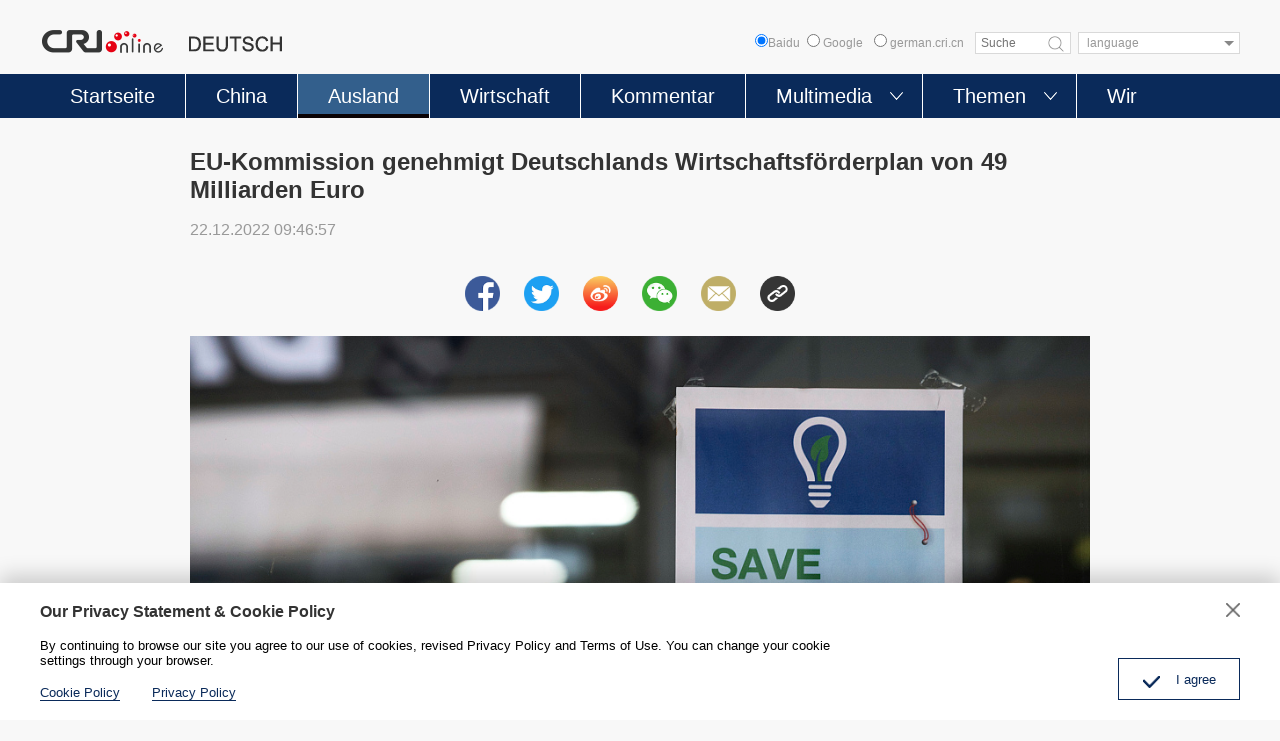

--- FILE ---
content_type: text/html
request_url: https://german.cri.cn/2022/12/22/ARTI4n7YAu4UuIQ9O3NCvFhG221222.shtml
body_size: 9557
content:
 <!DOCTYPE html>
<html>
<head>
<meta charset="UTF-8">
<meta name="viewport" content="width=device-width, initial-scale=1.0, minimum-scale=1.0, maximum-scale=1.0, user-scalable=no">
<meta name="filetype" content="1">
<meta name="publishedtype" content="1">
<meta name="pagetype" content="1">
<meta name="format-detection" content="telephone=no">
<meta name="renderer" content="webkit|ie-comp|ie-stand">
<meta http-equiv="X-UA-Compatible" content="IE=edge,chrome=1">
<meta http-equiv="Pragma" content="no-cache">
<meta http-equiv="Cache-Control" content="no-cache">
<meta name="author" content="朱黎雯">
<meta name="source" content="">
<title>
EU-Kommission genehmigt Deutschlands Wirtschaftsförderplan von 49 Milliarden Euro
</title>
<meta name="catalogs" content="PAGEu9K4h9LR3r7BMP9OHVfG220310">
<meta name="contentid" content="ARTI4n7YAu4UuIQ9O3NCvFhG221222">
<meta name=keywords content="">
<meta name="spm-id" content="C98846262907">
<meta name=description content="Die EU-Kommission hat am Mittwoch einen Wirtschaftsförderplan der deutschen Bundesregierung in Höhe von 49 Milliarden Euro genehmigt. Demnach werden in Form von direkter Geldgabe durch Energielieferanten die Strom-, Gas- und Heizungsgebühren von Personen ermäßigt...">
<meta name="twitter:card" content="summary_large_image">
<meta property="og:title" content="EU-Kommission genehmigt Deutschlands Wirtschaftsförderplan von 49 Milliarden Euro">
<meta property="og:image" content="https://p1crires.cri.cn/photoworkspace/cri/2022/12/22/2022122209463236206.jpg">
<meta property="og:description" content="Die EU-Kommission hat am Mittwoch einen Wirtschaftsförderplan der deutschen Bundesregierung in Höhe von 49 Milliarden Euro genehmigt. Demnach werden in Form von direkter Geldgabe durch Energielieferanten die Strom-, Gas- und Heizungsgebühren von Personen ermäßigt...">
<meta name="twitter:title" content="EU-Kommission genehmigt Deutschlands Wirtschaftsförderplan von 49 Milliarden Euro">
<meta name="twitter:description" content="Die EU-Kommission hat am Mittwoch einen Wirtschaftsförderplan der deutschen Bundesregierung in Höhe von 49 Milliarden Euro genehmigt. Demnach werden in Form von direkter Geldgabe durch Energielieferanten die Strom-, Gas- und Heizungsgebühren von Personen ermäßigt...">
<meta name="twitter:image" content="https://p1crires.cri.cn/photoworkspace/cri/2022/12/22/2022122209463236206.jpg">
<script type="text/javascript" src="//rcrires.cri.cn/library/script/jquery-1.7.2.min.js"></script>
<script type="text/javascript" src="//res.wx.qq.com/open/js/jweixin-1.6.0.js"> </script>
<script src="//rcrires.cri.cn/photoAlbum/cri/templet/common/DEPA1644287113699532/jquery.qrcode.min.js" type="text/javascript" charset="utf-8"></script>
<script type="text/javascript" src="//rcrires.cri.cn/photoAlbum/cri/templet/common/DEPA1647501246271722/swiper.js"></script>
<script type="text/javascript" src="//rcrires.cri.cn/photoAlbum/cri/templet/common/DEPA1647501246271722/clipboard.js"></script>
<link rel="stylesheet" type="text/css" href="//rcrires.cri.cn/photoAlbum/cri/templet/common/DEPA1647501246271722/german_arti.css?ww22233s">
<script language="JavaScript">
                var url_domainname = location.href;
                var num_1 = url_domainname.split("//")[1];
                var domainame_ = num_1.split("/")[0];
                var type_ = num_1.split(".")[0];
                var commentTitle = "EU-Kommission genehmigt Deutschlands Wirtschaftsförderplan von 49 Milliarden Euro"; //评论标题
                /* 评论对象ID 20位以内的字符串 每个被评论对象不同20120420------ */
                var itemid1 = "ARTI4n7YAu4UuIQ9O3NCvFhG221222"; //正文页id，赋值给留言评论模块的参数之一
                var commentUrl = "https://german.cri.cn/2022/12/22/ARTI4n7YAu4UuIQ9O3NCvFhG221222.shtml";
                var column_id = "TOPC1646899205624288";
                var sub_column_id = "PAGEu9K4h9LR3r7BMP9OHVfG220310";
                var domainname = domainame_;
                var sobey_video_flag = '';
                var type = type_;
                var pindao_1 = "CHAL1646898846262907";
                var dateNum = (new Date()).toLocaleDateString() + " " + (new Date()).toLocaleTimeString();
                var times_str = dateNum.replace(/年/g, '-').replace(/月/g, '-').replace(/日/g, '-').replace(/:/g, '-');
                var new_str = times_str.replace(/ /g, '-');
                var arr = new_str.split("-");
                var datum = new Date(Date.UTC(arr[0], arr[1] - 1, arr[2] - 2, arr[3] - 8, arr[4], arr[5]));
                var timeint = datum.getTime() / 1000;
                var html;
                var sorts_dianji = sub_column_id + ',' + column_id + ',' + itemid1.substring(0, 4); /*点击量sorts值*/
                var searchkeywords = "";
                var commentbreif = "";
                var commentimg3 = "";
                var commentimg2 = "";
                var commentimg1 = "https://p1crires.cri.cn/photoworkspace/cri/2022/12/22/2022122209463236206.jpg";
                var commentimg0 = "";
                var commentimg = commentimg3;
                if (commentimg3 == "") {
                    commentimg = commentimg2;
                }
                if (commentimg2 == "") {
                    commentimg = commentimg1;
                }
                if (commentimg1 == "") {
                    commentimg = commentimg0;
                }
                if (commentimg.split("//")[0] == '' || commentimg.split("//")[0] == 'http:') {
                    commentimg = "https://" + commentimg.split("//")[1];
                }
                var hdprop = "";
            </script>
<script type="text/javascript">
      function reSize(){
        var html = document.documentElement,
          w = html.clientWidth,
          dpr = parseInt(window.devicePixelRatio || 1);
        html.setAttribute('data-dpr', dpr);
        html.style.fontSize = w/640*100 + 'px';
      };
      if(document.documentElement.clientWidth <= 900){
        reSize();
      }
    </script>
</head>
<body>
<script>
with(document)with(body)with(insertBefore(createElement("script"),firstChild))setAttribute("exparams","v_id=&aplus&",id="tb-beacon-aplus",src=(location>"https"?"//js":"//js")+".data.cctv.com/__aplus_plugin_cctv.js,aplus_plugin_aplus_u.js")
    </script>
<div class="page_wrap">
<script>
	function headerSearch() {
		if($(".baidus input[type=radio]").attr("checked")=="checked"){
			var ked=$(".googleSearchInputBox").val();
			if (ked == "" || ked == null || ked == undefined) {
				return false; /*阻止表单提交*/
			} else {
				window.open("//www.baidu.com/baidu?wd="+encodeURIComponent(ked));
			}
		}else{
			if ($('#googleSearch-from').length > 0) {
			var keyWords = $(".googleSearchInputBox").val();
			if (keyWords == "" || keyWords == null || keyWords == undefined) {
				return false; /*阻止表单提交*/
			} else {
				$("#googleSearch-from").submit();
			}
			}
		}
	
}
</script>
<div id="headCon" class="">
<div class="header" style="">
<div class="header-inner maxWidth">
<div class="logo mod-middle">
<a href="/"><img src="//p1crires.cri.cn/photoAlbum/cri/templet/common/DEPA1646900633723801/logo.png"></a>
</div>
<div class="wap-share-con">
<div class="german_share">
<div class="german_share_con">
<a data-cmd='fbook'><img src="//p1crires.cri.cn/photoAlbum/cri/templet/common/DEPA1646900633723801/share-facebook-icon.png"></a>
<a data-cmd='twi'><img src="//p1crires.cri.cn/photoAlbum/cri/templet/common/DEPA1646900633723801/share-twitter-icon.png"></a>
<a data-cmd='tsina'><img src="//p1crires.cri.cn/photoAlbum/cri/templet/common/DEPA1646900633723801/share-weibo-icon.png"></a>
<a data-cmd='weixin'><img src="//p1crires.cri.cn/photoAlbum/cri/templet/common/DEPA1646900633723801/share-wechat-icon.png"></a>
<a class="mailto" href="mailto:?subject=Radio China International DEUTSCH&body=Radio China International DEUTSCH http://german.cri.cn/" target="_blank"><img src="//p1crires.cri.cn/photoAlbum/cri/templet/common/DEPA1646900633723801/share-email-icon.png"></a>
<a class="copyPathBtn"><img src="//p1crires.cri.cn/photoAlbum/cri/templet/common/DEPA1646900633723801/share-copy-icon.png">
<div class="copySuccessBox copyBox"></div>
<div class="copyErrorBox copyBox"></div>
</a>
</div>
<div class="clear"></div>
</div>
</div>
<div class="header-inner-right">
<div class="baidus" style="position: relative;float: left;font-size: 12px;color: #999999;line-height: 22px;"><input type="radio" value="" name="sitesearch">Baidu</div>
<form method="get" action="//www.google.com/search" target="google_window" class="googleSearch" id="googleSearch-from">
<label class="googleSearch-sitesearch"><input type="radio" name="sitesearch" value=""> Google</label>
<label class="googleSearch-sitesearch"><input type="radio" name="sitesearch" value="german.cri.cn" checked="checked"> german.cri.cn</label>
<input type="text" name="q" value="" placeholder="Suche" class="googleSearchInputBox">
<input type="hidden" name="ie" value="UTF-8"><input type="hidden" name="oe" value="UTF-8"><input type="hidden" name="hl" value="eo">
<div class="googleSearch-btn" onclick="headerSearch();" title="search"></div>
</form>
<div class="chooseLanguage">
<select onchange="location.href=this.options[this.selectedIndex].value;" name="language">
<option value="" selected="">language</option>
<option value="http://albanian.cri.cn/">Albanian</option>
<option value="http://arabic.cri.cn/">Arabic</option>
<option value="http://bengali.cri.cn/">Bengali</option>
<option value="http://belarusian.cri.cn/">Belarusian</option>
<option value="http://bulgarian.cri.cn/">Bulgarian</option>
<option value="http://myanmar.cri.cn/">Burmese</option>
<option value="http://cambodian.cri.cn/">Cambodian</option>
<option value="http://croatian.cri.cn/">Croatian</option>
<option value="http://www.cri.cn/index.html?lang=zh-cn/">Chinese Simplified</option>
<option value="http://big5.cri.cn">Chinese Traditional</option>
<option value="http://czech.cri.cn/">Czech</option>
<option value="http://chinaplus.cri.cn/">English</option>
<option value="http://esperanto.cri.cn/">Esperanto</option>
<option value="http://filipino.cri.cn/">Filipino</option>
<option value="http://french.cri.cn/">French</option>
<option value="http://german.cri.cn/">German</option>
<option value="http://greek.cri.cn/">Greek</option>
<option value="http://hausa.cri.cn/">Hausa</option>
<option value="http://hebrew.cri.cn/">Hebrew</option>
<option value="http://hindi.cri.cn/">Hindi</option>
<option value="http://hungarian.cri.cn/">Hungarian</option>
<option value="http://indonesian.cri.cn/">Indonesian</option>
<option value="http://italian.cri.cn/">Italian</option>
<option value="http://japanese.cri.cn/">Japanese</option>
<option value="http://korean.cri.cn/">Korean</option>
<option value="http://laos.cri.cn/">Lao</option>
<option value="http://malay.cri.cn/">Malay</option>
<option value="http://mongol.cri.cn/">Mongolian</option>
<option value="http://nepal.cri.cn/">Nepali</option>
<option value="http://persian.cri.cn/">Persian</option>
<option value="http://polish.cri.cn/">Polish</option>
<option value="http://portuguese.cri.cn/">Portuguese</option>
<option value="http://pushtu.cri.cn/">Pushtu</option>
<option value="http://romanian.cri.cn/">Romanian</option>
<option value="http://russian.cri.cn/">Russian</option>
<option value="http://serbian.cri.cn/">Serbian</option>
<option value="http://sinhalese.cri.cn/">Sinhalese</option>
<option value="http://espanol.cri.cn/">Spanish</option>
<option value="http://swahili.cri.cn/">Swahili</option>
<option value="http://tamil.cri.cn/">Tamil</option>
<option value="http://thai.cri.cn/">Thai</option>
<option value="http://turkish.cri.cn/">Turkish</option>
<option value="http://urdu.cri.cn/">Urdu</option>
<option value="http://ukrainian.cri.cn/">Ukrainian</option>
<option value="http://vietnamese.cri.cn/">Vietnamese</option>
</select>
</div>
</div>
</div>
</div>
<div class="naver">
<div class="naver-inner maxWidth">
<div class="nav">
<ul>
<li class="nav-item">
<a href="//german.cri.cn/index.shtml" class="nav-item-a" data-flag="germany">Startseite</a>
</li>
<li class="nav-item ">
<a href="//german.cri.cn/china/index.shtml" class="nav-item-a" data-flag="china">China</a>
</li>
<li class="nav-item">
<a href="//german.cri.cn/ausland/index.shtml" class="nav-item-a" data-flag="ausland">Ausland</a>
</li>
<li class="nav-item">
<a class="nav-item-a" href="//german.cri.cn/wirtschaft/index.shtml" data-flag="wirtschaft">Wirtschaft</a>
</li>
<li class="nav-item">
<a href="//german.cri.cn/kommentar/index.shtml" class="nav-item-a" data-flag="kommentar">Kommentar</a>
</li>
<li class="nav-item more nav-more-btn-1">
<a class="nav-item-a" data-flag="multimedia">Multimedia</a><span style="transform: rotate(0deg);"></span>
<div class="nav-more nav-more-box-1" style="box-shadow: unset; height: 0px;">
<ul class="clearfix">
<li>
<a href="//german.cri.cn/video/index.shtml">Video</a>
<a href="//german.cri.cn/fotos/index.shtml">Fotos</a>
</li>
</ul>
</div>
</li>
<li class="nav-item more nav-more-btn-2">
<a class="nav-item-a" data-flag="themen">Themen</a><span style="transform: rotate(0deg);"></span>
<div class="nav-more nav-more-box-2" style="box-shadow: unset; height: 0px;">
<ul class="clearfix">
<li>
<a href="//german.cri.cn/politik/index.shtml">Politik</a>
<a href="//german.cri.cn/kultur/index.shtml">Kultur</a>
<a href="//german.cri.cn/umwelt/index.shtml">Umwelt</a>
<a href="//german.cri.cn/china_und_europa/index.shtml">China und Europa</a>
</li>
<li>
<a href="//german.cri.cn/wissen/index.shtml">Wissen</a>
<a href="//german.cri.cn/sport/index.shtml">Sport</a>
<a href="//german.cri.cn/specials/index.shtml">Specials</a>
</li>
</ul>
</div>
</li>
<li class="nav-item">
<a href="//german.cri.cn/wir/index.shtml" class="nav-item-a" data-flag="wir">Wir</a>
</li>
</ul>
</div>
</div>
</div>
<div class="mobilNav clearfix">
<h3 class="mobilNav-title"><a href="/">Startseite</a></h3>
<a class="mobilNav-btn"><span>Menü</span><i></i></a>
</div>
</div>
<div class="phonefuc">
<div class="navPage">
<div class="navPage-header clearfix">
<span class="fl"></span>
<a href="javascript:;" class="fr" id="js-navPage-back"></a>
</div>
<div class="navPage-con">
<div class="navPage-item"><a href="//german.cri.cn/index.shtml" class="navPage-columnName">Startseite</a></div>
<div class="navPage-item"><a href="//german.cri.cn/china/index.shtml" class="navPage-columnName">China</a></div>
<div class="navPage-item"><a href="//german.cri.cn/ausland/index.shtml" class="navPage-columnName">Ausland</a></div>
<div class="navPage-item"><a href="//german.cri.cn/kommentar/index.shtml" class="navPage-columnName">Kommentar</a></div>
<div class="navPage-item more">
<a class="navPage-columnName">Multimedia</a>
<ul class="clearfix">
<li><a href="//german.cri.cn/video/index.shtml">Video</a></li>
<li><a href="//german.cri.cn/fotos/index.shtml">Fotos</a></li>
</ul>
</div>
<div class="navPage-item more">
<a class="navPage-columnName">Themen</a>
<ul class="clearfix">
<li><a href="//german.cri.cn/politik/index.shtml">Politik</a></li>
<li><a href="//german.cri.cn/wirtschaft/index.shtml">Wirtschaft</a></li>
<li><a href="//german.cri.cn/kultur/index.shtml">Kultur</a></li>
<li><a href="//german.cri.cn/wissen/index.shtml">Wissen</a></li>
<li><a href="//german.cri.cn/sport/index.shtml">Sport</a></li>
<li><a href="//german.cri.cn/umwelt/index.shtml">Umwelt</a></li>
<li><a href="//german.cri.cn/specials/index.shtml">Specials</a></li>
<li class="autoSpacing"><a href="//german.cri.cn/china_und_europa/index.shtml">China und Europa</a></li>
</ul>
</div>
<div class="navPage-item"><a href="//german.cri.cn/wir/index.shtml" class="navPage-columnName">Wir</a></div>
</div>
</div>
<style>
	@media screen and (max-width:900px) {
	.navPage{padding:.25rem .4rem;}
	.navPage-header span{width: 5px;height: 18px;background-color: #0a2a5a;margin-top: 2px;float: left;display: inline-block;}
	.navPage-header a{width: 22px;height: 22px;background: url('//p1crires.cri.cn/photoAlbum/cri/templet/common/DEPA1646900633723801/indexclose.png') no-repeat;background-size:100% 100%;cursor: pointer;display: inline-block;float: right;}
	.navPage-con .navPage-item{margin-top: .3rem;}
	.navPage-con .navPage-columnName{font-size: .28rem;line-height: .32rem;color: #333333;display: block;}
	/* .navPage-con .navPage-item.more ul{margin-top: .3rem;} */
	.navPage-con .navPage-item.more ul li{float: left;width: 1.75rem;height: .55rem;margin-right: 0.175rem;text-align: center;border:1px solid #dcdcdc;background-color: #fff;margin-top: .2rem;}
	.navPage-con .navPage-item.more ul li:nth-of-type(3n){margin-right: 0;}
	.navPage-con .navPage-item.more ul li a{font-size: .26rem;line-height: .55rem;color: #333;display: block;}
	.navPage-con .navPage-item.more ul li.autoSpacing{width: auto;padding: 0 0.4rem;}
	}
	.phonefuc{overflow: auto;}
	</style>
<script>
		$(".fr").click(function(){
				$(".phonefuc").hide();
			})
	</script>
</div>
<style>
			.wap-share-con{display: none;}
			.phonefuc{display: none;background: #fff;    position: fixed;    width: 100%;    height: 100%;    z-index: 99999999;    top: 0;    left: 0;}
			@media screen and (max-width:900px) {
			.baidus{display: none;}
			}
		</style>
<script type="text/javascript">
			$(".mobilNav-btn").click(function(){
				$(".phonefuc").show();
			})
			
			$("input[type=radio]").prop("checked",false);
			$(".baidus input[type=radio]").attr("checked",true);
			$("input[type=radio]").click(function(){
				$("input[type=radio]").prop("checked",false);
				$(this).attr("checked",true);
			})
			
			
			var pageid=$('meta[name="catalogs"]').attr("content");
			if (pageid=="PAGEyGv2I3pvDBY284358Mt4220310" && $('meta[name="contentid"]').attr("content")==undefined) {
				if(document.documentElement.clientWidth > 900){
					$(".wap-share-con").show();
				}
				
			}	if(pageid=="PAGET3RXyzGyJv6R9spQbR4R220310"||pageid=="PAGE5STliscgnYABR8JyCR4c220310"||pageid=="PAGEXndk6XdopSeSkHxcownX220310"){
			   	$(".naver .nav .nav-item").eq(1).addClass("current")
			   }
			   
			   if(pageid=="PAGEu9K4h9LR3r7BMP9OHVfG220310"||pageid=="PAGEi3kcm8aYU1o58rsdpSeP220310"){
			   	$(".naver .nav .nav-item").eq(2).addClass("current")
			   }
			   if(pageid=="PAGExdz4WXeaV4kRimFtygEZ220310"||pageid=="PAGEMqdvGV8h127DCD31OeTV230421"){
			   	$(".naver .nav .nav-item").eq(3).addClass("current")
			   }
			   if(pageid=="PAGEKH5hXk2JxD7GIiof4qq9220310"||pageid=="PAGERt9r94Tkgcwzuq9stG6F220310"){
			   	$(".naver .nav .nav-item").eq(4).addClass("current")
			   }
			   if(pageid=="PAGEbqJNdTvLvDiL49asIKTS220310"||pageid=="PAGEhtgefAqEtdzCtU7cha37220310"||pageid=="PAGEdrc0UGptS1dlxRkHSHxV220310"||pageid=="PAGEF9pEWMhPIQVEygUyWsoa220310"||pageid=="PAGEnat8DqiCyYEP7vdGhVR9220310"||pageid=="PAGEEjzRwaeFe9ysmYMfn57P220310"||pageid=="PAGExlplOokmA1rGexXHiCp0220310"||pageid=="PAGECQyUEKyQUSF2Zeybqb0M220310"||pageid=="PAGETjQ7jK1vFwpSE5BhQaXd220310"||pageid=="PAGExRhD8L9Xoa3nvSsca4Wd220310"){
			   	$(".naver .nav .nav-item").eq(5).addClass("current")
			   }
			   
			   
			   if(pageid=="PAGEGyrDnl4CmmtFnG1AkJu3220310"||pageid=="PAGEA3b8IAR3M1UHl6NRnndB220310"||pageid=="PAGEOhzDkDPt3DA2XT1i3f5w220310"||pageid=="PAGEANq2eebsLGTIeGjImhGB220310"||pageid=="PAGEz0S2SywoKKuL3N4BMuUu220310"||pageid=="PAGEfm4lguZnYYkTwHoI2Fcx220310"||pageid=="PAGEhQzep3JlIOktlXICZ9hE220310"||pageid=="PAGELNloxAPzVMJQ8fENwf2a220310"||pageid=="PAGE44s2FkaOfmvCZ8P6Asjy220310"){
			   	$(".naver .nav .nav-item").eq(6).addClass("current")
			   }
			   if(pageid=="PAGE1lF0IT9RWUyYuIuFarNS220310"){
			   	$(".naver .nav .nav-item").eq(7).addClass("current")
			   }
			   
		</script>
<div id="page_body">
<div class="column_wrapper">
<div class="pade_con">
<div class="title_area" id="title_area">
<h2>EU-Kommission genehmigt Deutschlands Wirtschaftsförderplan von 49 Milliarden Euro</h2>
<div class="info">22.12.2022 09:46:57</div>
</div>
<div class="german_share">
<div class="german_share_con">
<a data-cmd='fbook'><img src="//p1crires.cri.cn/photoAlbum/cri/templet/common/DEPA1646900633723801/share-facebook-icon.png"></a>
<a data-cmd='twi'><img src="//p1crires.cri.cn/photoAlbum/cri/templet/common/DEPA1646900633723801/share-twitter-icon.png"></a>
<a data-cmd='tsina'><img src="//p1crires.cri.cn/photoAlbum/cri/templet/common/DEPA1646900633723801/share-weibo-icon.png"></a>
<a data-cmd='weixin'><img src="//p1crires.cri.cn/photoAlbum/cri/templet/common/DEPA1646900633723801/share-wechat-icon.png"></a>
<a class="mailto" href="mailto:?subject=Radio China International DEUTSCH&body=Radio China International DEUTSCH http://german.cri.cn/" target="_blank"><img src="//p1crires.cri.cn/photoAlbum/cri/templet/common/DEPA1646900633723801/share-email-icon.png"></a>
<a class="copyPathBtn"><img src="//p1crires.cri.cn/photoAlbum/cri/templet/common/DEPA1646900633723801/share-copy-icon.png">
<div class="copySuccessBox copyBox"></div>
<div class="copyErrorBox copyBox"></div>
</a>
</div>
<div class="clear"></div>
</div>
<div class="content_area">
<p style="text-align: center;" class="photo_img_20190808"><img src="https://p5crires.cri.cn/photoworkspace/cri/contentimg/2022/12/22/2022122209461847648.jpg" alt="Foto von VCG" width="1000"/></p><p style="text-align: center;" class="photo_alt_20190808"><em> </em>Foto von VCG</p><p>Die EU-Kommission hat am Mittwoch einen Wirtschaftsf&ouml;rderplan der deutschen Bundesregierung in H&ouml;he von 49 Milliarden Euro genehmigt.<br/></p><p>Demnach werden in Form von direkter Geldgabe durch Energielieferanten die Strom-, Gas- und Heizungsgebühren von Personen erm&auml;&szlig;igt, die bestimmten Voraussetzungen entsprechen.&nbsp;</p><p>Die exekutive stellvertretende Pr&auml;sidentin der EU-Kommission, Margrethe Vestager, sagte, der Plan erm&ouml;gliche, dass Deutschland die Auswirkungen des Anstiegs der Energiekosten auf seine Wirtschaft mildern k&ouml;nne. Zudem k&ouml;nnten die Menschen vorübergehend vor der radikalen Erh&ouml;hung der Energiepreise geschützt werden.&nbsp;</p>
</div>
<div class="german_more">
<a href="https://german.cri.cn" target="_blank">Zur Startseite</a>
</div>
<div class="clear"></div>
<div class="german_share">
<div class="german_share_con">
<a data-cmd='fbook'><img src="//p1crires.cri.cn/photoAlbum/cri/templet/common/DEPA1646900633723801/share-facebook-icon.png"></a>
<a data-cmd='twi'><img src="//p1crires.cri.cn/photoAlbum/cri/templet/common/DEPA1646900633723801/share-twitter-icon.png"></a>
<a data-cmd='tsina'><img src="//p1crires.cri.cn/photoAlbum/cri/templet/common/DEPA1646900633723801/share-weibo-icon.png"></a>
<a data-cmd='weixin'><img src="//p1crires.cri.cn/photoAlbum/cri/templet/common/DEPA1646900633723801/share-wechat-icon.png"></a>
<a class="mailto" href="mailto:?subject=Radio China International DEUTSCH&body=Radio China International DEUTSCH http://german.cri.cn/" target="_blank"><img src="//p1crires.cri.cn/photoAlbum/cri/templet/common/DEPA1646900633723801/share-email-icon.png"></a>
<a class="copyPathBtn"><img src="//p1crires.cri.cn/photoAlbum/cri/templet/common/DEPA1646900633723801/share-copy-icon.png">
<div class="copySuccessBox copyBox"></div>
<div class="copyErrorBox copyBox"></div>
</a>
</div>
<div class="clear"></div>
</div>
</div>
</div>
<div class="vspace" style="height:30px"></div>
<div class="column_wrapper">
<div id="SUBD1647592829004464">
<div class="md_german">
<div class="md_hdc"><b></b></div>
<div class="md_hd">
<span class="mh_title">
<em></em><strong>Das könnte Sie auch interessieren</strong></span>
<span class="mh_option"></span>
</div>
<div class="md_bd">
<div id="SUBD1647592869242470" data-spm="S42470" class="german_tab_con">
<div class="ty_pic_arti">
<div class="arti_l">
<ul class="arti_lunb swiper-wrapper">
<li class="swiper-slide">
<div class="img_box">
<a href="https://german.cri.cn/2022/06/29/ARTI1qge1UvvqM9uGQwYXrS0220629.shtml" target="_blank"> <img src="https://p5crires.cri.cn/photoworkspace/cri/2022/06/29/2022062910553297283.jpg"></a>
</div>
<div class="text_box">
<div class="tit">
<h3><a href="https://german.cri.cn/2022/06/29/ARTI1qge1UvvqM9uGQwYXrS0220629.shtml" target="_blank">NVK: System der Volkskongresse wurde ausgereift</a></h3></div>
<div class="subtime"></div>
<div class="brief"></div>
<div class="share-box">
<a href="javascript:;" class="fb"></a>
<a href="javascript:;" class="tw"></a>
<a href="javascript:;" class="copy"></a>
</div>
</div>
<div class="clear"></div>
</li>
<li class="swiper-slide">
<div class="img_box">
<a href="https://german.cri.cn/2022/06/28/ARTI16dGq4gP9BXYHEpTiYdg220628.shtml" target="_blank"> <img src="https://p5crires.cri.cn/photoworkspace/cri/2022/06/28/2022062820070572466.jpg"></a>
</div>
<div class="text_box">
<div class="tit">
<h3><a href="https://german.cri.cn/2022/06/28/ARTI16dGq4gP9BXYHEpTiYdg220628.shtml" target="_blank">Shenzhou-13-Besatzung gibt erste Pressekonferenz seit der Rückkehr aus dem All</a></h3></div>
<div class="subtime"></div>
<div class="brief"></div>
<div class="share-box">
<a href="javascript:;" class="fb"></a>
<a href="javascript:;" class="tw"></a>
<a href="javascript:;" class="copy"></a>
</div>
</div>
<div class="clear"></div>
</li>
<li class="swiper-slide">
<div class="img_box">
<a href="https://german.cri.cn/2022/06/29/ARTICP0LFH3dK0TNjh0igYDM220629.shtml" target="_blank"> <img src="https://p3crires.cri.cn/photoworkspace/cri/2022/06/29/2022062909314916220.jpg"></a>
</div>
<div class="text_box">
<div class="tit">
<h3><a href="https://german.cri.cn/2022/06/29/ARTICP0LFH3dK0TNjh0igYDM220629.shtml" target="_blank">China fordert USA im UN-Menschenrechtsrat zu Einstellung von Verbreitung falscher Informationen auf</a></h3></div>
<div class="subtime"></div>
<div class="brief"></div>
<div class="share-box">
<a href="javascript:;" class="fb"></a>
<a href="javascript:;" class="tw"></a>
<a href="javascript:;" class="copy"></a>
</div>
</div>
<div class="clear"></div>
</li>
<li class="swiper-slide">
<div class="img_box">
<a href="https://german.cri.cn/2022/06/29/ARTIJMkPvloDx5SgLkXqKyiB220629.shtml" target="_blank"> <img src="https://p5crires.cri.cn/photoworkspace/cri/2022/06/29/2022062909332790329.jpg"></a>
</div>
<div class="text_box">
<div class="tit">
<h3><a href="https://german.cri.cn/2022/06/29/ARTIJMkPvloDx5SgLkXqKyiB220629.shtml" target="_blank">NATO-Gipfel mit Protesten von Kriegsgegnern eröffnet</a></h3></div>
<div class="subtime"></div>
<div class="brief"></div>
<div class="share-box">
<a href="javascript:;" class="fb"></a>
<a href="javascript:;" class="tw"></a>
<a href="javascript:;" class="copy"></a>
</div>
</div>
<div class="clear"></div>
</li>
<li class="swiper-slide">
<div class="img_box">
<a href="https://german.cri.cn/2022/06/29/ARTIiyarqkMFi08dLTTCNr3V220629.shtml" target="_blank"> <img src="https://p3crires.cri.cn/photoworkspace/cri/2022/06/29/2022062909411254527.jpg"></a>
</div>
<div class="text_box">
<div class="tit">
<h3><a href="https://german.cri.cn/2022/06/29/ARTIiyarqkMFi08dLTTCNr3V220629.shtml" target="_blank">Chinesischer UN-Vertreter warnt NATO vor Entfesselung von neuem Kaltem Krieg unter Vorwand von Ukraine-Krise</a></h3></div>
<div class="subtime"></div>
<div class="brief"></div>
<div class="share-box">
<a href="javascript:;" class="fb"></a>
<a href="javascript:;" class="tw"></a>
<a href="javascript:;" class="copy"></a>
</div>
</div>
<div class="clear"></div>
</li>
</ul>
<div class="swiper-pagination swiper-pagination-bullets"></div>
<div class="swiper-button-prev" tabindex="0" role="button" aria-label="Previous slide" aria-disabled="false"></div>
<div class="swiper-button-next" tabindex="0" role="button" aria-label="Next slide" aria-disabled="false"></div>
</div>
</div>
</div>
</div>
<div class="md_ftc"><b></b></div>
</div>
</div>
</div>
</div>
<div id="footCon">
<div class="appDown">
<div class="appDown-con maxWidth">
<div class="appDown-infoLogo">
<img src="https://p4crires.cri.cn/photoAlbum/cri/page/performance/img/2022/3/17/1647502558943_333.jpg">
</div>
<div class="appDown-code"><img src="https://p2crires.cri.cn/photoAlbum/cri/page/performance/img/2022/3/17/1647502632593_896.jpg"><img src="https://p4crires.cri.cn/photoAlbum/cri/page/performance/img/2022/3/17/1647502627725_776.jpg"><img src="https://p1crires.cri.cn/photoAlbum/cri/page/performance/img/2022/3/17/1647502623585_327.jpg">
</div>
</div>
</div>
<div class="footLink">
<div class="footLink-con maxWidth">
<div class="footLink-item"><h3><a href="https://german.cri.cn/aktuell/index.shtml" target="_blank">Aktuell</a></h3><p></p></div>
<div class="footLink-item"><h3><a href="https://german.cri.cn/china/index.shtml" target="_blank">China</a></h3><p></p></div>
<div class="footLink-item"><h3><a href="https://german.cri.cn/ausland/index.shtml" target="_blank">Ausland</a></h3><p></p></div>
<div class="footLink-item"><h3><a href="https://german.cri.cn/kommentar/index.shtml" target="_blank">Kommentar</a></h3><p></p></div>
<div class="footLink-item"><h3>Multimedia</h3><p><a href="/video/index.shtml">Video</a><a href="/fotos/index.shtml">Fotos</a></p></div>
<div class="footLink-item"><h3>Themen</h3><p><a href="/politik/index.shtml">Politik</a><a href="/wirtschaft/index.shtml">Wirtschaft</a><a href="/kultur/index.shtml">Kultur</a><a href="/wissen/index.shtml">Wissen</a><a href="/umwelt/index.shtml">Umwelt</a><a href="/sport/index.shtml">Sport</a><a href="/china_und_europa/index.shtml">China und Europa</a><a href="/specials/index.shtml">Specials</a></p></div>
<div class="footLink-item"><h3><a href="https://german.cri.cn/wir/index.shtml" target="_blank">Wir</a></h3><p><a target="_blank" href="//german.cri.cn/PrivacyPolicy/index.shtml">Privacy Policy</a>
<a target="_blank" href="//german.cri.cn/2022/10/08/ARTImNU2Ex1ncNJtsJI5NJHW221008.shtml">Impressum</a></p></div>
</div>
</div>
<div class="footCopyright">
<div class="footCopyright-con maxWidth">© China Radio International.CRI. All Rights Reserved. <br>16A Shijingshan Road, Beijing, China</div>
</div>
</div>
</div>
<script>var dom = document.createElement("script");
	dom.src = "https://www.googletagmanager.com/gtag/js?id=G-9WXQLRHT4W";
	dom.async = 'async';
	var s = document.getElementsByTagName("script")[0]; 
	s.parentNode.insertBefore(dom, s);
	
	window.dataLayer = window.dataLayer || [];
	function gtag(){dataLayer.push(arguments);}
	gtag('js', new Date());
	gtag('config', 'G-9WXQLRHT4W');
var _paq = window._paq || [];

	_paq.push(['trackPageView']);
	_paq.push(['enableLinkTracking']);
	(function() {
		var u="//matomo.meldingcloud.com/";
		_paq.push(['setTrackerUrl', u+'matomo.php']);
		_paq.push(['setSiteId', '2']);
		var d=document, g=d.createElement('script'), s=d.getElementsByTagName('script')[0];
		g.type='text/javascript'; g.async=true; g.defer=true; g.src=u+'matomo.js'; s.parentNode.insertBefore(g,s);
	})();
		</script>
<script src="//rcrires.cri.cn/photoAlbum/cri/templet/common/DEPA1647501246271722/german_shareToSnsCommon1.1.js"></script>
<script src="//rcrires.cri.cn/photoAlbum/cri/templet/common/DEPA1647501246271722/german_arti.js"></script>
</body>
</html>

--- FILE ---
content_type: application/javascript
request_url: https://p.data.cctv.com/ge.js
body_size: 70
content:
window.goldlog=(window.goldlog||{});goldlog.Etag="qwz3IdX4BVoCAQMQprGkNBRH";goldlog.stag=2;

--- FILE ---
content_type: application/javascript
request_url: https://rcrires.cri.cn/photoAlbum/cri/templet/common/DEPA1647501246271722/bottom_privacy.js
body_size: 636
content:
var privacyHtml = '';
privacyHtml += '<div class="js-dialog">';
privacyHtml += '<div class="dialog-body">';
privacyHtml += '<div class="dialog-header">';
privacyHtml += '<h3>Our Privacy Statement & Cookie Policy</h3>';
privacyHtml += '<a class="dialog-close" href="javascript:;"></a>';
privacyHtml += '</div>';
privacyHtml += '<div class="dialog-content">By continuing to browse our site you agree to our use of cookies, revised Privacy Policy and Terms of Use. You can change your cookie settings through your browser. </div>';
privacyHtml += '<ul class="dialog-links">';
privacyHtml += '<li><a href="https://german.cri.cn/policy/index.shtml" target="_blank">Cookie Policy</a></li>';
privacyHtml += '<li><a href="https://german.cri.cn/PrivacyPolicy/index.shtml" target="_blank"><span>Privacy Policy</span></a></li>';
privacyHtml += '</ul>';
privacyHtml += '<div class="dialog-clear"></div>';
privacyHtml += '<div class="dialog-confirm">';
privacyHtml += '<span class="confirm-icon"></span>';
privacyHtml += '<span>I agree</span>';
privacyHtml += '</div>';
privacyHtml += '</div>';
privacyHtml += '</div>';
if(document.getElementById('footCon')){
	$("#footCon").after(privacyHtml);
	function privacy(){
		if(localStorage.getItem('german_isPrivacy') != null){
		  $('.js-dialog').hide();
		}else{
		  $('.js-dialog').show();
		}
		// 用户协议弹框
		$('.dialog-close').on('click',function(){
			$('.js-dialog').hide();
			return false;
		})
		// 同意用户协议
		$('.dialog-confirm').on('click',function(){
			localStorage.setItem('german_isPrivacy','1');
			$('.js-dialog').hide();
		})
	}
	privacy();
}


--- FILE ---
content_type: application/javascript
request_url: https://p.data.cctv.com/ge.js
body_size: -27
content:
window.goldlog=(window.goldlog||{});goldlog.Etag="qwz3IXq9BEACAQMQprGmWXgT";goldlog.stag=2;